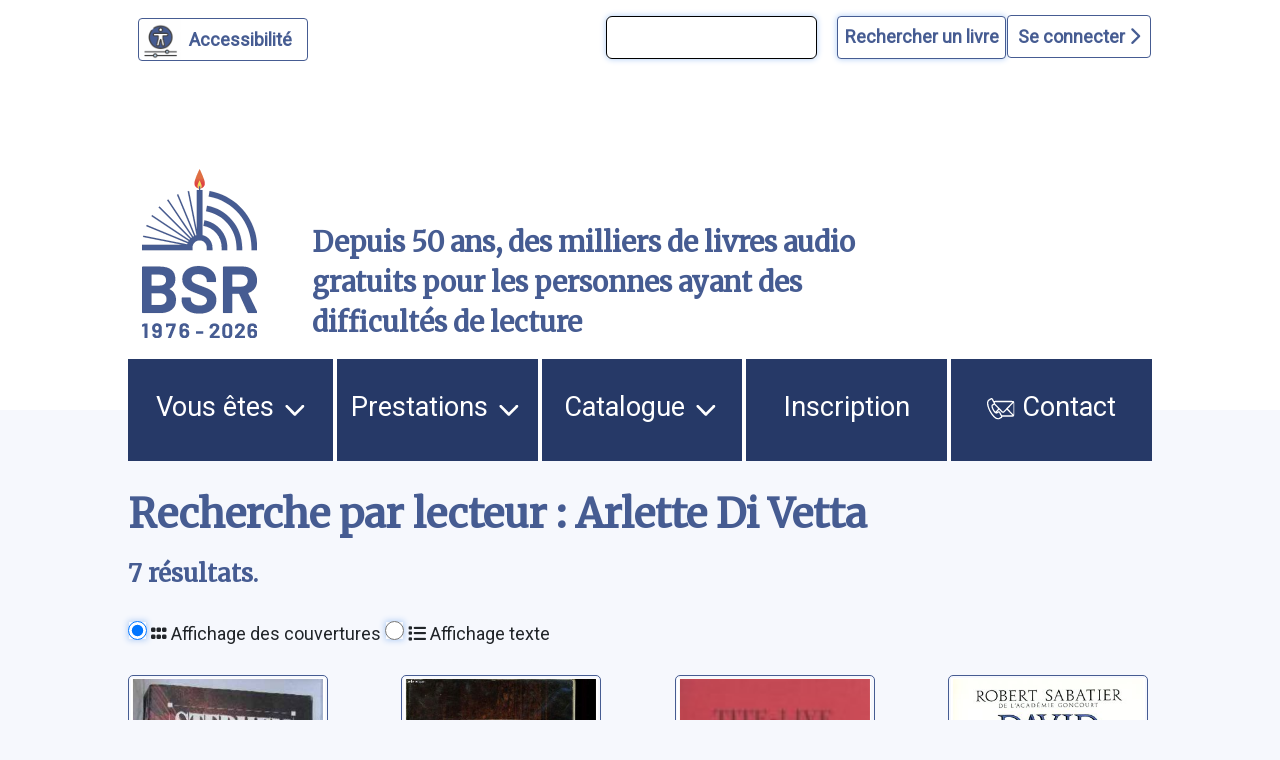

--- FILE ---
content_type: text/html; charset=UTF-8
request_url: https://bibliothequesonore.ch/rechercheBSR/lecteur/Arlette%20Di%20Vetta
body_size: 9444
content:
<!DOCTYPE html>
<html lang="fr" dir="ltr">
	<head>
		<meta charset="utf-8" />
<meta name="Generator" content="Drupal 10 (https://www.drupal.org)" />
<meta name="MobileOptimized" content="width" />
<meta name="HandheldFriendly" content="true" />
<meta name="viewport" content="width=device-width, initial-scale=1.0" />
<script>var ct_check_js_val = '4b3ebb910398fde9c647102d9f255cae';var drupal_ac_antibot_cookie_value = '628e65e9106b2970f99179695c7f56bf609d9b6bf49ec040bbeb7f9d80270d5d';var ct_use_cookies = 1;var ct_use_alt_cookies = 0;var ct_capture_buffer = 0;</script>
<link rel="icon" href="/themes/custom/bsr/favicon.ico" type="image/vnd.microsoft.icon" />

			<title>Recherche par lecteur : Arlette Di Vetta | Bibliothèque Sonore Romande</title>
			<link rel="stylesheet" media="all" href="/sites/default/files/css/css_S5hENg2401mPulUUL6SbNzW-hCzhAhRdSXJAATHTpLQ.css?delta=0&amp;language=fr&amp;theme=bsr&amp;include=eJxFjG0KAjEMBS9UyZEkrY9uJf0gLyvU04sL4r8ZBibTpdrMainT7099KYu3FfLV2At6QB9XJNTLIQ6eFrwxtrVRUzElt2QlftxBagVTmQ4Z07taeyNN11Gx7KT8MXEz0K_BB9BbOE0" />
<link rel="stylesheet" media="all" href="/sites/default/files/css/css_iIfGzKW6uCVHm6XO2-8e7nds9Pxx4kzfNqVPnAf416g.css?delta=1&amp;language=fr&amp;theme=bsr&amp;include=eJxFjG0KAjEMBS9UyZEkrY9uJf0gLyvU04sL4r8ZBibTpdrMainT7099KYu3FfLV2At6QB9XJNTLIQ6eFrwxtrVRUzElt2QlftxBagVTmQ4Z07taeyNN11Gx7KT8MXEz0K_BB9BbOE0" />
<link rel="stylesheet" media="all" href="https://stackpath.bootstrapcdn.com/bootstrap/4.4.1/css/bootstrap.min.css" />
<link rel="stylesheet" media="all" href="https://cdnjs.cloudflare.com/ajax/libs/font-awesome/6.1.1/css/all.min.css" />
<link rel="stylesheet" media="all" href="/sites/default/files/css/css_Z5gE-XIeqegvIHXy_LGOrQq65htQOFVnf7bgXkyrz4s.css?delta=4&amp;language=fr&amp;theme=bsr&amp;include=eJxFjG0KAjEMBS9UyZEkrY9uJf0gLyvU04sL4r8ZBibTpdrMainT7099KYu3FfLV2At6QB9XJNTLIQ6eFrwxtrVRUzElt2QlftxBagVTmQ4Z07taeyNN11Gx7KT8MXEz0K_BB9BbOE0" />

				</head>
				<body class="path-recherchebsr">
										<a href="#main-content" class="visually-hidden">
						Aller au contenu principal
					</a>
					<a href="#block-bsr-main-menu" class="visually-hidden">
						Aller au menu principal
					</a>
					<a href="/" class="visually-hidden">
						Aller à la page d'accueil
					</a>
					<a href="/recherche#edit-maingroup" class="visually-hidden">
						Aller à la recherche avancée dans le catalogue
					</a>
					<a href="/sitemap#block-bsr-content" class="visually-hidden">
						Aller au plan du site
					</a>
					
					  <div class="dialog-off-canvas-main-canvas" data-off-canvas-main-canvas>
    


<div class="layout-container">

	<header role="banner" class="row">
		
<button id="a11y-setting" class="a11y-setting" type="button" aria-label="Personnaliser l'apparence" aria-hidden="true" tabindex="-1"></button>




	<div class="region region-header">
		<div id="block-recherchesimpletop" class="block block-block-content block-block-contentaf24d3dc-772b-4c0a-ade4-0a948659311d">
  
    
      
            <div class="clearfix text-formatted field field--name-body field--type-text-with-summary field--label-hidden field__item"><form id="bsr-quick-top-search" name="bsr-quick-top-search" role="search" aria-label="Recherche de livres simple"><p><input class="bsr-quick-top-search-text" title="terme à rechercher, titre, auteur ou numéro du livre" name="text" type="search"> <input class="bsr-quick-top-search-submit" name="submit" type="submit" value="Rechercher un livre"></p></form></div>
      
  </div>
<div id="block-bsr-login" class="block block-bsr-login">
  
    
      <a id="connect" href="#">Se connecter <i class="fa-solid fa-chevron-right"></i> </a>
  </div>
<div id="block-connexionutilisateur" role="form" class="block block-user block-user-login-block">
  
    
      <form class="user-login-form" data-drupal-selector="user-login-form" action="/rechercheBSR/lecteur/Arlette%20Di%20Vetta?destination=/rechercheBSR/lecteur/Arlette%2520Di%2520Vetta" method="post" id="user-login-form" accept-charset="UTF-8">
  <div class="js-form-item form-item js-form-type-textfield form-type-textfield js-form-item-name form-item-name">
      <label for="edit-name" class="js-form-required form-required">Numéro BSR</label>
        <input autocorrect="none" autocapitalize="none" spellcheck="false" autocomplete="username" data-drupal-selector="edit-name" type="text" id="edit-name" name="name" value="" size="15" maxlength="60" class="form-text required" required="required" aria-required="true" />

        </div>
<div class="js-form-item form-item js-form-type-password form-type-password js-form-item-pass form-item-pass">
      <label for="edit-pass" class="js-form-required form-required">Mot de passe</label>
        <input autocomplete="current-password" data-drupal-selector="edit-pass" type="password" id="edit-pass" name="pass" size="15" maxlength="128" class="form-text required" required="required" aria-required="true" />

        </div>
<input autocomplete="off" data-drupal-selector="form-w6qog4druby-jue6wptkrbot8dzokhk-w6xwox1mkq4" type="hidden" name="form_build_id" value="form-w6qOG4dRuBy-juE6wpTKrBOt8dZOKhk_w6xwOX1Mkq4" />
<input data-drupal-selector="edit-user-login-form" type="hidden" name="form_id" value="user_login_form" />
<div data-drupal-selector="edit-actions" class="form-actions js-form-wrapper form-wrapper" id="edit-actions"><input data-drupal-selector="edit-submit" type="submit" id="edit-submit" name="op" value="Se connecter" class="button js-form-submit form-submit" />
</div>

</form>
<div class="item-list"><ul><li><a href="/user/password" title="Envoyer les instructions de réinitialisation par courriel." class="request-password-link">Réinitialiser votre mot de passe</a></li></ul></div>
  </div>

	</div>

<div class="banner">
	<div class="container">
		<div class="row">
			<div class="logo col-lg-2 col-md-3 col-sm-6 my-auto">
				<a href="/" aria-hidden="true" style="display:block;">
					<img id="uci_link" class="main-logo" src="/sites/default/files/image/2025-12/bsr-50ans.svg" alt="logo site bsr"/>
				</a>
							</div>
			<div class="slogan col-lg-7 col-md-6 col-sm-6 my-auto">
				Depuis 50 ans, des milliers de livres audio gratuits pour les personnes ayant des difficultés de lecture
			</div>

			<div class="don col-lg-3 col-md-3 col-sm-12 my-auto">
				<a href="/nous-soutenir">
					<img style="max-width:100%;" src="/sites/default/files/image/2023-03/zewo.png" alt="faire un don"/>
				</a>
			</div>
		</div>
	</div>
</div>

		
	</header>
	<a id="mainnav" class="sr-only" tabindex="-1" role="paragraph">Menu principal</a>
	  <div class="region region-primary-menu">
    <nav role="navigation" aria-labelledby="block-bsr-main-menu-menu" id="block-bsr-main-menu" class="block block-menu navigation menu--main">
            
  <h2 class="visually-hidden" id="block-bsr-main-menu-menu">Navigation principale</h2>
  

        <button class="button-menu" aria-expanded="false">
	<p>Menu</p>
	<img src="/sites/default/files/image/2023-09/bars-solid.svg" alt="">
</button>

							<ul class="menu">
																	<li class="menu-item menu-item--expanded">
						<a href="/vous-etes">
														Vous êtes
															<img class="picto-menu" src="/sites/default/files/image/2023-09/open.svg" alt="">
													</a>
																					<ul class="menu">
																		<li class="menu-item">
						<a href="/vue">
															<img src="/sites/default/files/image/2023-01/Blind.svg" alt="">
														J&#039;ai du mal à lire à cause de ma vue, ou d&#039;une autre raison
													</a>
											</li>
														<li class="menu-item">
						<a href="/dyslexie">
															<img src="/sites/default/files/image/2023-01/Dyslexie.svg" alt="">
														J&#039;ai du mal à lire en raison d&#039;un trouble dys ou de l&#039;attention
													</a>
											</li>
														<li class="menu-item">
						<a href="/professionnels">
															<img src="/sites/default/files/image/2023-01/Pro.svg" alt="">
														Je suis un professionnel dans le domaine de la santé ou du social
													</a>
											</li>
														<li class="menu-item">
						<a href="/jaccompagne-des-eleves-ayant-des-difficultes-de-lecture">
														J&#039;accompagne des élèves ayant des difficultés de lecture
													</a>
											</li>
														<li class="menu-item">
						<a href="/proche-aidant">
															<img src="/sites/default/files/image/2023-01/Accompagnant.svg" alt="">
														J&#039;accompagne une personne ayant un handicap visuel
													</a>
											</li>
														<li class="menu-item">
						<a href="/lecteur-benevole">
															<img src="/sites/default/files/image/2023-01/Lecteur.svg" alt="">
														J&#039;aimerais devenir lectrice ou lecteur bénévole
													</a>
											</li>
							</ul>
			
											</li>
														<li class="menu-item menu-item--expanded">
						<a href="/prestations">
														Prestations
															<img class="picto-menu" src="/sites/default/files/image/2023-09/open.svg" alt="">
													</a>
																					<ul class="menu">
																		<li class="menu-item">
						<a href="/presentation-des-services">
														Présentation des services
													</a>
											</li>
														<li class="menu-item">
						<a href="/aide-et-support">
														Support et conseil
													</a>
											</li>
														<li class="menu-item">
						<a href="/actualites">
														Actualités
													</a>
											</li>
														<li class="menu-item">
						<a href="/choisir-les-livres">
														Choisir les livres
													</a>
											</li>
														<li class="menu-item">
						<a href="/obtenir-les-livres">
														Obtenir les livres
													</a>
											</li>
														<li class="menu-item">
						<a href="/ecouter-les-livres">
														Écouter les livres
													</a>
											</li>
														<li class="menu-item">
						<a href="/animations-culturelles">
														Animations culturelles et BSR apéro
													</a>
											</li>
														<li class="menu-item">
						<a href="/demande-de-lecture-scolaire">
														Demande de lecture scolaire
													</a>
											</li>
														<li class="menu-item">
						<a href="/abonnements">
														Abonnements supplémentaires
													</a>
											</li>
							</ul>
			
											</li>
														<li class="menu-item menu-item--expanded">
						<a href="/catalogue">
														Catalogue
															<img class="picto-menu" src="/sites/default/files/image/2023-09/open.svg" alt="">
													</a>
																					<ul class="menu">
																		<li class="menu-item">
						<a href="/recherche">
														Recherche avancée dans le catalogue
													</a>
											</li>
														<li class="menu-item">
						<a href="/prix-litteraires">
														Prix littéraires
													</a>
											</li>
														<li class="menu-item">
						<a href="/nouveautes">
														Nouveautés
													</a>
											</li>
														<li class="menu-item">
						<a href="/nouveautes-du-mois-par-genre">
														Nouveautés du mois par genre
													</a>
											</li>
														<li class="menu-item">
						<a href="/audiodescription">
														Films, séries et théâtre audiodécrits
													</a>
											</li>
														<li class="menu-item">
						<a href="/lectures-scolaires">
														Lectures scolaires
													</a>
											</li>
							</ul>
			
											</li>
														<li class="menu-item">
						<a href="/inscription">
														Inscription
													</a>
											</li>
														<li class="menu-item">
						<a href="/nous-contacter">
															<img class="picto-menu" src="/sites/default/files/image/2022-12/Contact.svg" alt="">
														Contact
													</a>
											</li>
							</ul>
			


  </nav>

  </div>

	
	
	
		<main role="main"> <a id="main-content" class="sr-only" tabindex="-1" role="paragraph">Contenu</a>

		
		<div class="layout-content">
			  <div class="region region-content">
    <div data-drupal-messages-fallback class="hidden"></div><div id="block-bsr-page-title" class="block block-core block-page-title-block">
  
    
      
  <h1 class="page-title">Recherche par lecteur : Arlette Di Vetta</h1>


  </div>
<div id="block-bsr-content" class="block block-system block-system-main-block">
  
    
      <div class="margined" style="margin-bottom:7rem;">
								<h2>
									7
					résultats.
											</h2>

				<form class="view-mode-form">
		<input type="radio" id="grid" name="view" value="grid">
		<label for="grid">
			<i class="fa-solid fa-grip"></i>
			Affichage des couvertures</label>
		<input type="radio" id="list" name="view" value="list">
		<label for="list">
			<i class="fa-solid fa-list"></i>
			Affichage texte</label>
	</form>
	<!-- 	 -->

	<div class="search-results mosaique-mode clearfix">
		



	
<div class="search-result clearfix" tabindex="-1" onclick="enable_links( 5508 );" onmouseover="enable_links( 5508 );">
	<div class="book--result" id="book-5508">
		<div class="book--cover" tabindex="-1" aria-hidden="true">
			<img src="https://images-na.ssl-images-amazon.com/images/I/51a78KcNGFL.03._SY500_.jpg" alt="La part des ténèbres"/>
		</div>
		<div id="book-info-5508" class="book--info">
			<div class="top-detail">
				<div class="detail-info">
					<h3>
						<a tabindex="0" href="/livre/5508" aria-label="La part des ténèbres">
							La part des ténèbres</a>
					</h3>
					<a href="/rechercheBSR/auteur/King, Stephen">King, Stephen</a>
				</div>
				<div class="text-view-only">
					<div>
						Lu par : <a href="/rechercheBSR/lecteur/Arlette Di Vetta">Arlette Di Vetta</a>
					</div>
					<div>
						Durée : 15h. 42min.
					</div>
					<div>
						Genre littéraire : Policier/épouvante
					</div>
					<div>
						Numéro du livre : 5508
					</div>
					<div class="sr-only">
						Résumé:Les funérailles de Georges Stark avaient été dignes de lui : toute la presse en avait parlé, comme elle avait toujours parlé de sa vie d&#039;écrivain célèbre, auteur d&#039;effroyables romans noirs. Pourtant, vivant, il ne l&#039;avait jamais été vraiment puisque George Stark n&#039;était que le pseudonyme - trop encombrant - de Thad Beaumont. Ces funérailles fictives avaient été un spectaculaire coup médiatique. Et si Georges Stark s&#039;était incarné pour de bon ? Quand on a signé les thrillers les plus violent, se venger du double qui vous a &quot;assassiné&quot; est un vrai plaisir...
					</div>
				</div>

			</div>

			<div class="detail-info actions">
				<div class="play-button-zone" onclick="playSample(5508, 'https://medias.bibliothequesonore.ch/extraits/05508.mp3', false)">
					<button type="button" id="player-jouer-pause-5508" class="player-button fa fa-play" aria-label="écouter un extrait"></button>
				</div>
						</div>
	</div>
</div></div>




	
<div class="search-result clearfix" tabindex="-1" onclick="enable_links( 4255 );" onmouseover="enable_links( 4255 );">
	<div class="book--result" id="book-4255">
		<div class="book--cover" tabindex="-1" aria-hidden="true">
			<img src="https://images-na.ssl-images-amazon.com/images/I/51FFU%2BVQqrL.03._SY500_.jpg" alt="Sarah Bernhardt: le rire incassable"/>
		</div>
		<div id="book-info-4255" class="book--info">
			<div class="top-detail">
				<div class="detail-info">
					<h3>
						<a tabindex="0" href="/livre/4255" aria-label="Sarah Bernhardt: le rire incassable">
							Sarah Bernhardt: le rire incassable</a>
					</h3>
					<a href="/rechercheBSR/auteur/Sagan, Françoise">Sagan, Françoise</a>
				</div>
				<div class="text-view-only">
					<div>
						Lu par : <a href="/rechercheBSR/lecteur/Arlette Di Vetta">Arlette Di Vetta</a>
					</div>
					<div>
						Durée : 5h. 36min.
					</div>
					<div>
						Genre littéraire : Biographie/témoignage
					</div>
					<div>
						Numéro du livre : 4255
					</div>
					<div class="sr-only">
						Résumé:Est-il possible d&#039;évoquer la vie de Sarah Bernhardt sans donner une impression de &quot;déjà lu&quot;? Françoise Sagan relève brillamment le défi. Elle évite les sentiers battus de la biographie traditionnelle en proposant à la tragédienne de se raconter dans des lettres... Correspondance à deux voix. Dialogue de femmes qui dévorent la vie avec la même ardeur. Une amitié naît, émaillée de heurts, de brouilles et de réconciliations. Guidée par la romancière, la comédienne laisse parler la femme. Une femme exceptionnelle, excessive, gaie, qui confesse ses faiblesses, ses incertitudes et crie son amour démesuré du théâtre et de la vie. Sarah Bernhardt-Françoise Sagan ou la rencontre de deux femmes uniques, précieux miroir de leur temps.
					</div>
				</div>

			</div>

			<div class="detail-info actions">
				<div class="play-button-zone" onclick="playSample(4255, 'https://medias.bibliothequesonore.ch/extraits/04255.mp3', false)">
					<button type="button" id="player-jouer-pause-4255" class="player-button fa fa-play" aria-label="écouter un extrait"></button>
				</div>
						</div>
	</div>
</div></div>




	
<div class="search-result clearfix" tabindex="-1" onclick="enable_links( 3944 );" onmouseover="enable_links( 3944 );">
	<div class="book--result" id="book-3944">
		<div class="book--cover" tabindex="-1" aria-hidden="true">
			<img src="https://medias.bibliothequesonore.ch/covers/Cover20441_Original.jpg" alt="Histoire romaine de Tite-Live: [Livres XXV (fin) - XXVII]"/>
		</div>
		<div id="book-info-3944" class="book--info">
			<div class="top-detail">
				<div class="detail-info">
					<h3>
						<a tabindex="0" href="/livre/3944" aria-label="Histoire romaine de Tite-Live: [Livres XXV (fin) - XXVII]">
							Histoire romaine de Tite-Live: [Livres XXV (fin) - XXVII]</a>
					</h3>
					<a href="/rechercheBSR/auteur/Tite-Live (0059? av. J.-C.-0017)">Tite-Live (0059? av. J.-C.-0017)</a>
				</div>
				<div class="text-view-only">
					<div>
						Lu par : <a href="/rechercheBSR/lecteur/Arlette Di Vetta">Arlette Di Vetta</a>
					</div>
					<div>
						Durée : 5h. 42min.
					</div>
					<div>
						Genre littéraire : Histoire/géographie
					</div>
					<div>
						Numéro du livre : 3944
					</div>
					<div class="sr-only">
						Résumé:LIVRE XXV - Rome, 212  1. Situation dans le sud de l&#039;Italie.  2. La prise de Syracuse.  3. Campagne d&#039;Espagne.  4. Fin de la campagne de Sicile - hiver 212 à 211.  LIVRE XXVI - Rome, 211 à 210   1. La situation en Italie - 211.  2. La guerre d&#039;Espagne - fin 211 à 210.  3. Campagne de Grèce - 212 à 211. Conséquences de la campagne de Sicile et d&#039;Italie.  4. Reprise de la guerre d&#039;Espagne - 210.  LIVRE XXVII - Rome, 210 à 207   1. Bilan de l&#039;année 210.  2. Reprise de la guerre d&#039;Espagne - 209.  3. Situation à Rome, dans le sud de l&#039;Italie et en Grèce - 208.  4. Campagne d&#039;Italie. Bataille du Métaure - 207.
					</div>
				</div>

			</div>

			<div class="detail-info actions">
				<div class="play-button-zone" onclick="playSample(3944, 'https://medias.bibliothequesonore.ch/extraits/03944.mp3', false)">
					<button type="button" id="player-jouer-pause-3944" class="player-button fa fa-play" aria-label="écouter un extrait"></button>
				</div>
						</div>
	</div>
</div></div>




	
<div class="search-result clearfix" tabindex="-1" onclick="enable_links( 3376 );" onmouseover="enable_links( 3376 );">
	<div class="book--result" id="book-3376">
		<div class="book--cover" tabindex="-1" aria-hidden="true">
			<img src="https://images-na.ssl-images-amazon.com/images/I/41QY8KQXFNL.03._SY500_.jpg" alt="[Le roman d&#039;Olivier]: [01]: David et Olivier"/>
		</div>
		<div id="book-info-3376" class="book--info">
			<div class="top-detail">
				<div class="detail-info">
					<h3>
						<a tabindex="0" href="/livre/3376" aria-label="[Le roman d&#039;Olivier]: [01]: David et Olivier">
							[Le roman d&#039;Olivier]: [01]: David et Olivier</a>
					</h3>
					<a href="/rechercheBSR/auteur/Sabatier, Robert">Sabatier, Robert</a>
				</div>
				<div class="text-view-only">
					<div>
						Lu par : <a href="/rechercheBSR/lecteur/Arlette Di Vetta">Arlette Di Vetta</a>
					</div>
					<div>
						Durée : 8h. 30min.
					</div>
					<div>
						Genre littéraire : Roman : au sens large et aventures
					</div>
					<div>
						Numéro du livre : 3376
					</div>
					<div class="sr-only">
						Résumé:Olivier a huit ans et demi. Il mène auprès de sa mère, Virginie, la belle mercière, une vie insouciante et joyeuse. Il joue dans la rue avec ses copains Loulou, Capdeverre, Elie, Tricot, Jack Schlack, et tant d&#039;autres, qui s&#039;opposent à leurs éternels ennemis, ceux de la rue Bachelet, comme Anatole Pot à Colle, Grain de Sel ou le môme Tartine. L&#039;aventure commence pour Olivier avec la rencontre de David, le fils de M. Zober, le tailleur établi depuis peu rue Labat avec sa femme, Esther, et sa fille aînée, Giselle. Si différents, David et Olivier seront bientôt unis par des secrets, des jeux, des projets, mille riens qui les rendent inséparables...
					</div>
				</div>

			</div>

			<div class="detail-info actions">
				<div class="play-button-zone" onclick="playSample(3376, 'https://medias.bibliothequesonore.ch/extraits/03376.mp3', false)">
					<button type="button" id="player-jouer-pause-3376" class="player-button fa fa-play" aria-label="écouter un extrait"></button>
				</div>
						</div>
	</div>
</div></div>




	
<div class="search-result clearfix" tabindex="-1" onclick="enable_links( 3049 );" onmouseover="enable_links( 3049 );">
	<div class="book--result" id="book-3049">
		<div class="book--cover" tabindex="-1" aria-hidden="true">
			<img src="https://images-na.ssl-images-amazon.com/images/I/519TFRW7P7L.03._SY500_.jpg" alt="Qui c&#039;est ce garçon?"/>
		</div>
		<div id="book-info-3049" class="book--info">
			<div class="top-detail">
				<div class="detail-info">
					<h3>
						<a tabindex="0" href="/livre/3049" aria-label="Qui c&#039;est ce garçon?">
							Qui c&#039;est ce garçon?</a>
					</h3>
					<a href="/rechercheBSR/auteur/Buron, Nicole de">Buron, Nicole de</a>
				</div>
				<div class="text-view-only">
					<div>
						Lu par : <a href="/rechercheBSR/lecteur/Arlette Di Vetta">Arlette Di Vetta</a>
					</div>
					<div>
						Durée : 6h. 22min.
					</div>
					<div>
						Genre littéraire : Roman : au sens large et aventures
					</div>
					<div>
						Numéro du livre : 3049
					</div>
					<div class="sr-only">
						Résumé:Allons bon, c&#039;est Lui ! Le premier amoureux de Petite Chérie, votre fille adorée de seize ans et demi. Qui passe des heures entières au téléphone, hait l&#039;école mais adore les fringues, vit entourée d&#039;un troupeau d&#039;adolescents dont vous ignorez les noms. Et voilà qu&#039;elle vous réclame la pilule, rit gentiment quand vous tentez de lui expliquer les choses de l&#039;Amour, fait la manche avec l&#039;élu de son coeur, essaie de noyer une rivale dans les W.-C. de l&#039;école. Et pourtant vous en avez déjà vu de drôles (et vous continuez) avec votre babacool de Fille Aînée qui, elle, s&#039;était amourachée d&#039;un hippy en sabots, d&#039;un trotskyste boutonneux, avant de vivre de tumultueuses amours conjugales avec M. Gendre. Dans votre vie, perturbée par vos filles bien-aimées, il y a aussi l&#039;Homme, votre cher compagnon, et Petit Garçon qui, d&#039;une menotte de fer, va vous transformer en Mamie.
					</div>
				</div>

			</div>

			<div class="detail-info actions">
				<div class="play-button-zone" onclick="playSample(3049, 'https://medias.bibliothequesonore.ch/extraits/03049.mp3', false)">
					<button type="button" id="player-jouer-pause-3049" class="player-button fa fa-play" aria-label="écouter un extrait"></button>
				</div>
						</div>
	</div>
</div></div>




	
<div class="search-result clearfix" tabindex="-1" onclick="enable_links( 342 );" onmouseover="enable_links( 342 );">
	<div class="book--result" id="book-342">
		<div class="book--cover" tabindex="-1" aria-hidden="true">
			<img src="https://medias.bibliothequesonore.ch/covers/Cover18654_Original.jpg" alt="Premier de cordée [1]"/>
		</div>
		<div id="book-info-342" class="book--info">
			<div class="top-detail">
				<div class="detail-info">
					<h3>
						<a tabindex="0" href="/livre/342" aria-label="Premier de cordée [1]">
							Premier de cordée [1]</a>
					</h3>
					<a href="/rechercheBSR/auteur/Frison-Roche, Roger">Frison-Roche, Roger</a>
				</div>
				<div class="text-view-only">
					<div>
						Lu par : <a href="/rechercheBSR/lecteur/Arlette Di Vetta">Arlette Di Vetta</a>
					</div>
					<div>
						Durée : 7h. 28min.
					</div>
					<div>
						Genre littéraire : Roman : au sens large et aventures
					</div>
					<div>
						Numéro du livre : 342
					</div>
					<div class="sr-only">
						Résumé:Des coureurs de montagnes et des escaladeurs de cimes, il y en a toujours eu chez les Servettaz comme dans les autres familles de la région de Chamonix - et depuis que la vogue de l&#039;alpinisme amène en Savoie des « monchus » désireux de vaincre les sommets, on est aussi guide de père en fils mais, parce qu&#039;il connaît trop bien les dangers du métier, Jean Servettaz a décidé de préparer le sien à devenir hôtelier. Cela n&#039;a pas empêché Pierre de s&#039;entraîner et d&#039;être un fin grimpeur. Aussi est-il un des volontaires de la cordée qui doit descendre le corps de son père tué par la foudre pendant un orage au retour d&#039;une course dans les Drus. La neige et la glace rendent l&#039;expédition quasi impossible. Pour avoir voulu forcer quand même un passage, Pierre tombe. Il ne se relèvera de son lit d&#039;hôpital que plus résolu à ne pas s&#039;enliser dans la vie d&#039;homme des plaines. Il sera guide comme son père. Il découvre alors que son accident lui a laissé une terrible séquelle : le vertige. Un prodigieux effort de volonté et l&#039;aide de ses camarades lui permettront pourtant de répondre enfin à l&#039;appel envoûtant des hauteurs. Un appel qui résonne tout au long de ce récit où sont merveilleusement évoqués la rude existence des montagnards et le site grandiose où ils vivent.
					</div>
				</div>

			</div>

			<div class="detail-info actions">
				<div class="play-button-zone" onclick="playSample(342, 'https://medias.bibliothequesonore.ch/extraits/00342.mp3', false)">
					<button type="button" id="player-jouer-pause-342" class="player-button fa fa-play" aria-label="écouter un extrait"></button>
				</div>
						</div>
	</div>
</div></div>




	
<div class="search-result clearfix" tabindex="-1" onclick="enable_links( 225 );" onmouseover="enable_links( 225 );">
	<div class="book--result" id="book-225">
		<div class="book--cover" tabindex="-1" aria-hidden="true">
			<img src="https://medias.bibliothequesonore.ch/covers/Cover18133_Original.jpg" alt="Le cycle de Fondation: 01: Fondation"/>
		</div>
		<div id="book-info-225" class="book--info">
			<div class="top-detail">
				<div class="detail-info">
					<h3>
						<a tabindex="0" href="/livre/225" aria-label="Le cycle de Fondation: 01: Fondation">
							Le cycle de Fondation: 01: Fondation</a>
					</h3>
					<a href="/rechercheBSR/auteur/Asimov, Isaac">Asimov, Isaac</a>
				</div>
				<div class="text-view-only">
					<div>
						Lu par : <a href="/rechercheBSR/lecteur/Arlette Di Vetta">Arlette Di Vetta</a>
					</div>
					<div>
						Durée : 7h. 2min.
					</div>
					<div>
						Genre littéraire : Science-fiction
					</div>
					<div>
						Numéro du livre : 225
					</div>
					<div class="sr-only">
						Résumé:Grâce à la psychohistoire qu&#039;il a inventée, Hari Seldon prévoit l&#039;effondrement de l&#039;Empire galactique, suivi d&#039;une ère de ténèbres de trente mille ans. Seule solution pour réduire cette période à mille ans : la Fondation. Mais celle-ci a de nombreux et puissants ennemis...
					</div>
				</div>

			</div>

			<div class="detail-info actions">
				<div class="play-button-zone" onclick="playSample(225, 'https://medias.bibliothequesonore.ch/extraits/00225.mp3', false)">
					<button type="button" id="player-jouer-pause-225" class="player-button fa fa-play" aria-label="écouter un extrait"></button>
				</div>
						</div>
	</div>
</div></div>

	</div>

		</div>

  </div>

  </div>

		</div>
		
		

	</main>

			<footer role="contentinfo">
			<div class="footer">
	<div class="container">
		<div class="row align-items-start mb-3">
			<div class="col-lg-5 col-md-6 col-sm-12">
				<p>
					<span>Bibliothèque Sonore Romande</span>
					<span>Rue de Genève 17</span>
					<span>CH-1003 Lausanne</span>
				</p>
				<p>
					<span>
						<a href="tel:+41213211010">T: +41(0)21 321 10 10</a>
					</span>
					<span>
						<a href="mailto:info@bibliothequesonore.ch" target="_blank">info@bibliothequesonore.ch</a>
					</span>
				</p>
			</div>
			<div class="col-lg-4 col-md-6 col-sm-12">
									<div>
						<nav role="navigation" aria-labelledby="block-bsr-footer-menu" id="block-bsr-footer" class="block block-menu navigation menu--footer">
            
  <h2 class="visually-hidden" id="block-bsr-footer-menu">Menu Pied de page</h2>
  

        
							<ul class="menu">
																	<li class="menu-item">
						<a href="/a-propos-de-la-fondation" data-drupal-link-system-path="node/49">A propos de la fondation</a>
											</li>
														<li class="menu-item">
						<a href="/rapports-dactivite" data-drupal-link-system-path="node/77">Rapports d&#039;activité</a>
											</li>
														<li class="menu-item">
						<a href="/politique-dacquisition-de-la-bibliotheque-sonore-romande" data-drupal-link-system-path="node/396">Politique d&#039;acquisition</a>
											</li>
														<li class="menu-item">
						<a href="/dans-les-medias" data-drupal-link-system-path="node/36">Dans les médias</a>
											</li>
														<li class="menu-item">
						<a href="/partenaires" data-drupal-link-system-path="node/37">Partenaires</a>
											</li>
														<li class="menu-item">
						<a href="/protection-des-donnees" data-drupal-link-system-path="node/39">Protection des données</a>
											</li>
														<li class="menu-item">
						<a href="/ressources-pour-les-lecteurs-benevoles" data-drupal-link-system-path="node/38">Ressources pour les lecteurs bénévoles</a>
											</li>
														<li class="menu-item">
						<a href="/information-aux-auteurs-et-editeurs" data-drupal-link-system-path="node/432">Information aux auteurs et éditeurs </a>
											</li>
														<li class="menu-item">
						<a href="/en-savoir-plus" data-drupal-link-system-path="node/48">Je cherche une autre information FAQ </a>
											</li>
							</ul>
			


  </nav>

					</div>
							</div>
			<div class="col-lg-3 col-md-6 col-sm-6">
				Suivez-nous sur les réseaux sociaux
				<div class="social-media">
					<a href="https://www.instagram.com/bibliotheque.sonore.romande/" target="_blank" aria-label=" Nous suivre sur instagram [nouvel onglet]">
						<img src="/sites/default/files/image/2022-10/instagram.svg" alt="instagram">
					</a>
					<a href="https://www.facebook.com/Biblioth%C3%A8que-Sonore-Romande-112953305426119/" target="_blank" aria-label=" Nous suivre sur facebook [nouvel onglet]">
						<img src="/sites/default/files/image/2022-10/facebook.svg" alt="facebook">
					</a>
					<a href="https://www.youtube.com/channel/UCWKqmWrJCErKcCmfa6xUhGg/videos" target="_blank" aria-label=" Nous suivre sur youtube [nouvel onglet]">
						<img src="/sites/default/files/image/2022-10/youtube.svg" alt="youtube">
					</a>
					<a href="https://ch.linkedin.com/company/bibliotheque-sonore-romande" target="_blank" aria-label=" Nous suivre sur linkedin [nouvel onglet]">
						<img src="/sites/default/files/image/2023-11/linkedin.svg" height="42px" alt="linkedin">
					</a>
				</div>
			</div>
			<div class="col-lg-0 col-md-6 col-sm-6">
			&nbsp;
			</div>
		</div>
	</div>
	<div class="container">
		<div class="row align-items-start">
			<div class="col-lg-5 col-md-4 col-sm-12 mb-5 mt-3">
				<a href="/accessibilite" class="button-footer p-2 ">Accessibilité<i class="fa-solid fa-arrow-right"></i>
				</a>
			</div>
			<div class="col-lg-4 col-md-4 col-sm-12 mb-5 mt-3">
				<a href="/sitemap" class="button-footer p-2 ">Plan du site<i class="fa-solid fa-arrow-right"></i>
				</a>
			</div>
			<div class="col-lg-3 col-md-4 col-sm-12 mb-5 mt-3">
				<a href="/nous-soutenir" class="button-footer p-2">Faire un don<i class="fa-solid fa-arrow-right"></i>
				</a>
			</div>
		</div>
	</div>
</div>

			<button onclick="topFunction()" id="toTheTopBtn" aria-label="Remonter en haut de la page">
				<i class="fa-solid fa-arrow-up"></i>
			</button>

		</footer>
	

	
</div>

  </div>


										<script type="application/json" data-drupal-selector="drupal-settings-json">{"path":{"baseUrl":"\/","pathPrefix":"","currentPath":"rechercheBSR\/lecteur\/Arlette Di Vetta","currentPathIsAdmin":false,"isFront":false,"currentLanguage":"fr"},"pluralDelimiter":"\u0003","suppressDeprecationErrors":true,"bsr_book":{"oldLoans":false},"ajaxTrustedUrl":{"form_action_p_pvdeGsVG5zNF_XLGPTvYSKCf43t8qZYSwcfZl2uzM":true},"user":{"uid":0,"permissionsHash":"6bb146f53d653e958c77ed6563c4b10a0dd8b7841bc5c6f0f32810ce2579f5a4"}}</script>
<script src="/sites/default/files/js/js_cWzYv7Mb6igW9ytQ_BT6rxBTAia6AvMk9KcpTLNgALA.js?scope=footer&amp;delta=0&amp;language=fr&amp;theme=bsr&amp;include=eJxFyVEKgCAQRdENWS4p3kxi6qCDo0G7D4To73AvWfdRGkEcWT-oteI_7NlWzLhh3JOOtcajAVfA6VgC6oAUDyUem06SxK511BhUpvmfL3CkKR4"></script>
<script src="https://stackpath.bootstrapcdn.com/bootstrap/4.4.1/js/bootstrap.min.js"></script>
<script src="https://fastly.jsdelivr.net/npm/@splidejs/splide@4.0.7/dist/js/splide.min.js"></script>
<script src="/sites/default/files/js/js_H2syf_kMOBnxwa4TVfiDAd4z_Ux62kr6e34xX9XGTa8.js?scope=footer&amp;delta=3&amp;language=fr&amp;theme=bsr&amp;include=eJxFyVEKgCAQRdENWS4p3kxi6qCDo0G7D4To73AvWfdRGkEcWT-oteI_7NlWzLhh3JOOtcajAVfA6VgC6oAUDyUem06SxK511BhUpvmfL3CkKR4"></script>
</body>
				</html>
				<!-- Google tag (gtag.js) -->
				<script async src="https://www.googletagmanager.com/gtag/js?id=UA-4595351-4"></script>
				<script>
					window.dataLayer = window.dataLayer || [];
function gtag() {
dataLayer.push(arguments);
}
gtag('js', new Date());

gtag('config', 'UA-4595351-4');
				</script>
